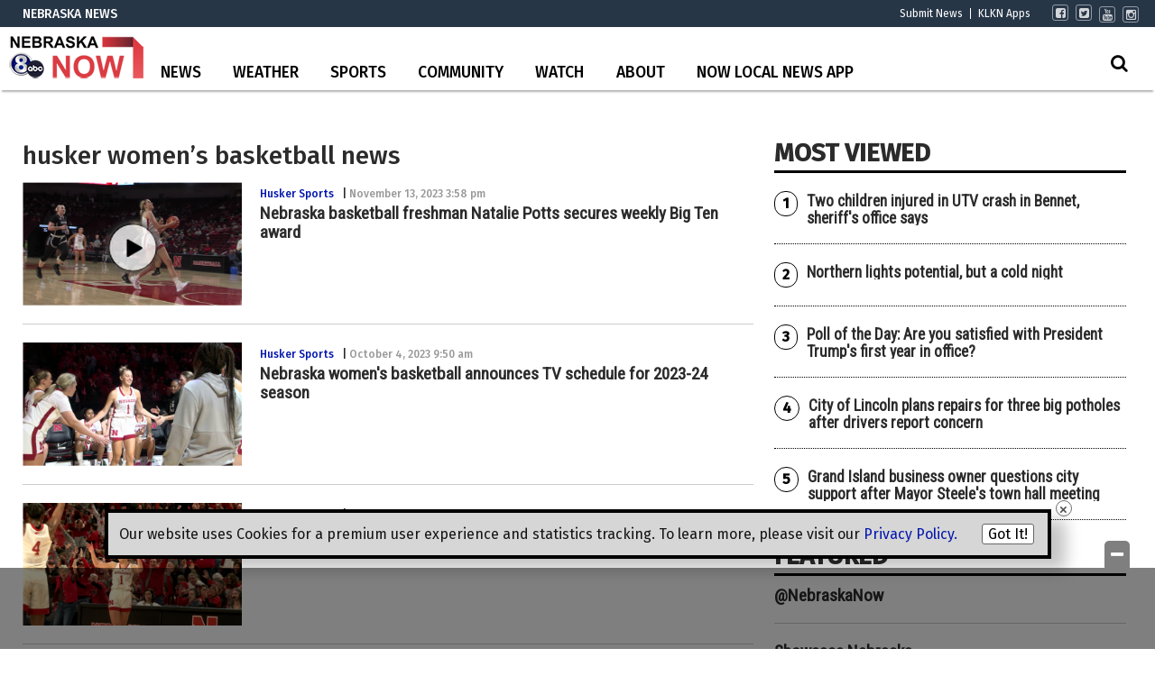

--- FILE ---
content_type: text/html; charset=utf-8
request_url: https://www.google.com/recaptcha/api2/aframe
body_size: -85
content:
<!DOCTYPE HTML><html><head><meta http-equiv="content-type" content="text/html; charset=UTF-8"></head><body><script nonce="yk5mS-oW91BXM6m-UTGXbg">/** Anti-fraud and anti-abuse applications only. See google.com/recaptcha */ try{var clients={'sodar':'https://pagead2.googlesyndication.com/pagead/sodar?'};window.addEventListener("message",function(a){try{if(a.source===window.parent){var b=JSON.parse(a.data);var c=clients[b['id']];if(c){var d=document.createElement('img');d.src=c+b['params']+'&rc='+(localStorage.getItem("rc::a")?sessionStorage.getItem("rc::b"):"");window.document.body.appendChild(d);sessionStorage.setItem("rc::e",parseInt(sessionStorage.getItem("rc::e")||0)+1);localStorage.setItem("rc::h",'1768916337727');}}}catch(b){}});window.parent.postMessage("_grecaptcha_ready", "*");}catch(b){}</script></body></html>

--- FILE ---
content_type: application/javascript; charset=utf-8
request_url: https://fundingchoicesmessages.google.com/f/AGSKWxXhkJ1hs3zYkUZ5iS6HVuMQv4BfE8VbBjIjZwr3qDv-iTc0IqTxOvPdf57u4ign7CmugBxCgg3DFyLLf2v1B0wqBqepvd0ANvzhDrI5xUF2qmYc87Yi_5EW9JRcj6wiM43H2CljQywQCMqZxyRwxhSYVj4a4-3vigRUGx4xE03_ocl2ZBLK09adQJ4Z/_/ads/dfp?/tag_sys./doubleclick_ads./meas.ad.pr./wixads.
body_size: -1291
content:
window['0bba060a-0ae5-4c7d-9106-ad59846dbcb8'] = true;